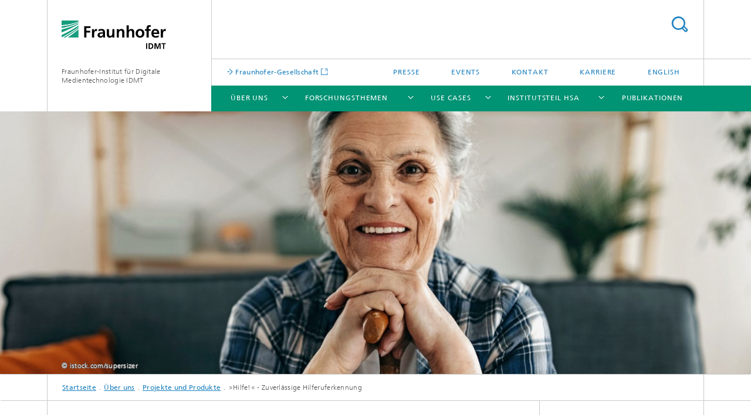

--- FILE ---
content_type: text/html;charset=utf-8
request_url: https://www.idmt.fraunhofer.de/de/institute/projects-products/hilferuferkennung.html
body_size: 11348
content:
<!DOCTYPE html>
<html lang="de" class="">
<head>
    <meta charset="utf-8"/>
    <meta http-equiv="X-UA-Compatible" content="IE=edge"/>
    <meta name="viewport" content="width=device-width, initial-scale=1, user-scalable=yes"/>
    <title>»Hilfe!« - Zuverlässige Hilferuferkennung -  Fraunhofer IDMT</title>

    <!-- Avoid annoying toolbar on images in Internet Explorer -->
    <meta http-equiv="imagetoolbar" content="no" />
    <!-- Information for Robots -->
    <meta name="robots" content="noodp,noydir,index,follow" />
    <link rel="alternate" href="https://www.idmt.fraunhofer.de/de/institute/projects-products/hilferuferkennung.html" hreflang="de"/>
    <link rel="alternate" href="https://www.idmt.fraunhofer.de/en/institute/projects-products/call-for-help-detection.html" hreflang="en"/>
    <!-- open graph and twitter share meta data -->
    <meta property="og:title" content="»Hilfe!« - Zuverlässige Hilferuferkennung -  Fraunhofer IDMT"/>
    <meta property="og:description" content="Zuverlässige Erkennung von Hilferufen und kritischen Ereignissen - zuhause und am Arbeitsplatz"/>
    <meta property="og:url" content="https://www.idmt.fraunhofer.de/de/institute/projects-products/hilferuferkennung.html"/>
    <meta property="og:type" content="website"/>
    <meta property="og:site_name" content="Fraunhofer-Institut für Digitale Medientechnologie IDMT"/>
        <meta http-equiv="last-modified" content="2025-10-24T09:28:56.566Z" />
	<meta name="pubdate" content="2025-10-24T11:28:56.566+02:00" />
    <meta name="copyright" content="Copyright" />
    <meta name="description" content="Zuverlässige Erkennung von Hilferufen und kritischen Ereignissen - zuhause und am Arbeitsplatz" />
    <!-- / LEGACY meta tags end -->

    <!--[if !IE]>-->
        <link rel="stylesheet" href="/etc.clientlibs/fraunhofer/ui/website/css/fraunhofer.min.3ed9d7d677cdf827963599044315a9d6.css" type="text/css">
<!--<![endif]-->

    <!--[if gt IE 8]>
    	<![endif]-->

    <!-- HTML5 shim and Respond.js for IE8 support of HTML5 elements and media queries -->
    <!--[if lte IE 8]>
        <link rel="stylesheet" href="/etc.clientlibs/fraunhofer/ui/website/css/lte_ie8.min.css" type="text/css">
<script src="/etc.clientlibs/fraunhofer/ui/website/js/lte_ie8.min.js"></script>
<![endif]-->
    
    <!-- Favorite icon -->
    <link rel="shortcut icon" href="/static/css/fraunhofer/resources/img/favicons/favicon_16x16.ico" type="image/x-icon"/>
	<link rel="apple-touch-icon" sizes="180x180" href="/static/css/fraunhofer/resources/img/favicons/apple-touch-icon_180x180.png">
	<meta name="msapplication-TileColor" content="#ffffff">
	<meta name="msapplication-TileImage" content="/static/css/fraunhofer/resources/img/favicons/mstile-144x144.png">
	<link rel="icon" type="image/png" href="/static/css/fraunhofer/resources/img/favicons/favicon_32x32.png" sizes="32x32">
	<link rel="icon" type="image/png" href="/static/css/fraunhofer/resources/img/favicons/favicon_96x96.png" sizes="96x96">
	<link rel="icon" type="image/svg+xml" href="/static/css/fraunhofer/resources/img/favicons/favicon.svg" sizes="any">
	
    <!-- Platform for Internet Content Selection (PICS) self-rating -->
    <link rel="meta" href="/static/css/fraunhofer/resources/pics.rdf" type="application/rdf+xml" title="PICS labels"/>
    <!-- Open Search -->
    <link rel="search" type="application/opensearchdescription+xml" title="Fraunhofer-Institut für Digitale Medientechnologie IDMT" href="/de.opensearch.xml"/>
        <link rel="alternate" type="application/rss+xml" title="Fraunhofer IDMT Newsfeed" href="https://www.idmt.fraunhofer.de/de/rss-feed.rss"/>
	<link rel="alternate" type="application/rss+xml" title="Pressemitteilungen Fraunhofer in Thüringen" href="https://www.idmt.fraunhofer.de/de/rss.rss"/>
	</head>
<body class="col-3" itemtype="https://schema.org/WebPage" itemscope="itemscope">
    <div class="fhg-wrapper">
        <header>
    <input type="hidden" class="available-languages-servlet-path" data-path="/de/institute/projects-products/hilferuferkennung/jcr:content.languages.json" />
<div class="fhg-header">
    <div class="fhg-grid">
        <div class="row1">
            <div class="fhg-grid-item fhg-grid-3-2-1-1 section-search">
                <section role="search">
                    <form method="get" action="/de/suche.html" id="search-form" data-suggest-url="/bin/wcm/enterprisesearch/suggest">
                        <div>
                            <input type="hidden" name="_charset_" value="UTF-8" />
                            <input name="numberResults"
                                value="10" type="hidden" />
                            <input name="page" value="1" type="hidden" />

                            <input name="scope" value="IDMT" type="hidden"/>
                            <input id="search-query-default-foo" disabled="disabled" value="Suchbegriff" type="hidden"/>
                            <input name="lang" id="search-query-default-foo-hidden" value="de" type="hidden"/>

                            <input type="text" autocomplete="off" name="queryString"
                                id="hilferuferkennungsearchQuery" class="hasDefault ac_input queryStringContentHeader" maxlength="100"/>

                        </div>
                        <button type="submit">Titel - Suche</button>
                    </form>
                </section>
            </div>

            <div class="fhg-grid-item fhg-grid-1-1-1-1 section-title">
                <a href="/"><div class="logo-heading">
                    	<img class="logo" alt="Logo Fraunhofer IDMT" title="Logo Fraunhofer IDMT" src="/content/dam/idmt/pictures/logos/idmt.svg"/>
                        Fraunhofer-Institut für Digitale Medientechnologie IDMT</div>
                </a></div>
        </div>


        <div class="row2">
            <div class="fhg-grid-item fhg-grid-1-1-1-1 section-about text-site-identifier">
                <a href="/">Fraunhofer-Institut für Digitale Medientechnologie IDMT</a></div>

            <div class="fhg-grid-item fhg-grid-3-2-1-1 section-nav" id="menu">
                <div class="row2-1">

                    <div class="fhg-grid-item section-mainlink">
                        <a href="https://www.fraunhofer.de/" class="fhg-arrowed-link" target="_blank"> Fraunhofer-Gesellschaft</a></div>
                    <div class="fhg-grid-item section-menu-plus">
                        <nav>
                            <ul>
                                <li><a href="/de/Press_and_Media.html">Presse</a></li>
                                <li><a href="/de/events_and_exhibitions.html">Events</a></li>
                                <li><a href="/de/contact.html">Kontakt</a></li>
                                <li><a href="/de/jobs.html">Karriere</a></li>
                                <li class="lang"><a href="/en/institute/projects-products/call-for-help-detection.html">English</a></li>
                                        </ul>
                        </nav>
                    </div>
                </div>

                <div class="nav-fhg" id="nav"><div class="section-menu">
        <nav>
            <ul class="fhg-mainmenu">
            <li class="lvl-1 ">
	                <span class="navigable"><a href="/de/institute.html">Über uns </a></span>
	                        <div class="submenu">
	                        	<span class="btn close">[X]</span>
	                        	<span class="mainmenu-title follow-link"><a href="/de/institute.html">Über uns </a></span>
	                            <ul>
	                                <li class="lvl-2">
                                            <a href="/de/institute/locations.html">Standorte</a></li>
	                                <li class="lvl-2">
                                            <a href="/de/institute/services.html">Leistungsangebot für unsere Kunden</a></li>
	                                <li class="lvl-2">
                                            <a href="/de/institute/projects-products.html">Projekte und Produkte</a></li>
	                                <li class="lvl-2">
                                            <a href="/de/institute/equipment.html">Ausstattung</a></li>
	                                <li class="lvl-2 is-expandable">
                                            <span class="follow-link navigable"><a href="/de/institute/institutional_administration.html">Institutsleitung</a></span>

		                                            <ul>
		                                                <li class="lvl-3">
		                                                        <a href="/de/institute/institutional_administration/boes.html">Prof. Dr.-Ing. Joachim Bös, M.S./SUNY</a></li>
		                                                <li class="lvl-3">
		                                                        <a href="/de/institute/institutional_administration/sporer.html">Prof. Dr.-Ing. Thomas Sporer</a></li>
		                                                </ul>
                                                </li>
	                                <li class="lvl-2">
                                            <a href="/de/institute/doctorands.html">Doktoranden/Post-Docs</a></li>
	                                <li class="lvl-2">
                                            <a href="/de/institute/network.html">Netzwerke</a></li>
	                                <li class="lvl-2">
                                            <a href="/de/institute/advisory_board.html">Kuratorium</a></li>
	                                <li class="lvl-2">
                                            <a href="/de/institute/idmt-unterstuetzt-initiative-weltoffenes-thueringen.html">Fraunhofer IDMT ist Teil der Initiative »Weltoffenes Thüringen«</a></li>
	                                <li class="lvl-2">
                                            <a href="/de/institute/20-jahre-fraunhofer-idmt.html">#20JahreIDMT</a></li>
	                                <li class="lvl-2">
                                            <a href="/de/institute/leistungszentruminsigna.html">Leistungszentrum InSignA</a></li>
	                                </ul>
	                        </div>
	                    </li>
			<li class="lvl-1 ">
	                <span class="navigable"><a href="/de/forschungsthemen.html">Forschungsthemen</a></span>
	                        <div class="submenu">
	                        	<span class="btn close">[X]</span>
	                        	<span class="mainmenu-title follow-link"><a href="/de/forschungsthemen.html">Forschungsthemen</a></span>
	                            <ul>
	                                <li class="lvl-2">
                                            <a href="/de/forschungsthemen/akustiksimulation-ki-validierung-training.html">Akustiksimulation für KI-Validierung und -Training</a></li>
	                                <li class="lvl-2 is-expandable">
                                            <span class="follow-link navigable"><a href="/de/forschungsthemen/analyse-annotation-audio-video.html">Analyse Annotation Audio- und Videoinhalte</a></span>

		                                            <ul>
		                                                <li class="lvl-3">
		                                                        <a href="/de/forschungsthemen/analyse-annotation-audio-video/automatische-musikanalyse.html">Automatische Musikanalyse</a></li>
		                                                <li class="lvl-3">
		                                                        <a href="/de/forschungsthemen/analyse-annotation-audio-video/videoanalyse.html">Videoanalyse</a></li>
		                                                </ul>
                                                </li>
	                                <li class="lvl-2">
                                            <a href="/de/forschungsthemen/akustische-ki-industrie.html">Analyse von Industriegeräuschen</a></li>
	                                <li class="lvl-2">
                                            <a href="/de/forschungsthemen/analyse-umgebungsgeraeusche.html">Analyse von Umgebungsgeräuschen</a></li>
	                                <li class="lvl-2">
                                            <a href="/de/forschungsthemen/intelligente-akustische-sensorik.html">Intelligente akustische Sensorik</a></li>
	                                <li class="lvl-2">
                                            <a href="/de/forschungsthemen/medienforensik.html">Medienforensik</a></li>
	                                <li class="lvl-2">
                                            <a href="/de/forschungsthemen/sound-field-control.html">Sound Field Control</a></li>
	                                <li class="lvl-2">
                                            <a href="/de/forschungsthemen/technischer-datenschutz-vertrauenswuerdige-ki.html">Technischer Datenschutz vertrauenswürdige KI</a></li>
	                                </ul>
	                        </div>
	                    </li>
			<li class="lvl-1 ">
	                <span class="navigable"><a href="/de/use-cases.html">Use Cases</a></span>
	                        <div class="submenu">
	                        	<span class="btn close">[X]</span>
	                        	<span class="mainmenu-title follow-link"><a href="/de/use-cases.html">Use Cases</a></span>
	                            <ul>
	                                <li class="lvl-2">
                                            <a href="/de/use-cases/optimierter-futtereinsatz-aquakulturen.html">Optimierter Futtereinsatz in Aquakulturen</a></li>
	                                <li class="lvl-2">
                                            <a href="/de/use-cases/automatisierte-erkennung-zaehlung-tierarten-monitoring-biodiversitaet-oekosysteme.html">Automatisierte Erkennung und Zählung von Tierarten zur Überwachung der Biodiversität in Ökosystemen</a></li>
	                                <li class="lvl-2">
                                            <a href="/de/use-cases/akustisches-metaversum-fuer-produktentwicklung.html">Akustisches Metaversum für die Produktentwicklung</a></li>
	                                <li class="lvl-2">
                                            <a href="/de/use-cases/intelligenter-niederschlagssensor-urbane-raeume.html">Intelligenter Niederschlagssensor für urbane Räume – hochaufgelöst & kostengünstig</a></li>
	                                <li class="lvl-2">
                                            <a href="/de/use-cases/intelligente-akustische-analyse-sicherung-schweissqualitaet.html">Intelligente akustische Analyse zur Sicherung der Schweißqualität in der Produktion</a></li>
	                                <li class="lvl-2">
                                            <a href="/de/use-cases/automatische-erkennung-melodien-akkorde-apps-instrumentenunterricht.html">Automatische Erkennung von Melodien und Akkorden für Apps und Instrumentenunterricht </a></li>
	                                <li class="lvl-2">
                                            <a href="/de/use-cases/KI-basierte-ermittlung-eigenschaften-metadaten-musik.html">KI-basierte Ermittlung von Eigenschaften und Metadaten für Musik</a></li>
	                                <li class="lvl-2">
                                            <a href="/de/use-cases/automatisierte-kampagnenanalyse-meinungsanalyse.html">Automatisierte Kampagnenauswertung und effiziente Meinungsforschung </a></li>
	                                <li class="lvl-2">
                                            <a href="/de/use-cases/erkennung-manipulation-synthese-wiederverwendung-audiomaterial.html">Erkennung von Manipulation, Synthese und Wiederverwendung von Audiomaterial</a></li>
	                                <li class="lvl-2">
                                            <a href="/de/use-cases/forensische-audio-analyse-fuer-ermittlungsbehoerden.html">Forensische Audioanalyse für Ermittlungsbehörden</a></li>
	                                <li class="lvl-2">
                                            <a href="/de/use-cases/aktive-authentifizierung-kennzeichnung-medieninhalte.html">Aktive Authentifizierung und Kennzeichnung von Medieninhalten</a></li>
	                                <li class="lvl-2">
                                            <a href="/de/use-cases/photovoltaik-modulreinigung-koerperschall.html">Photovoltaik-Modulreinigung basierend auf Körperschall</a></li>
	                                <li class="lvl-2">
                                            <a href="/de/use-cases/automatische-detektion-klassifizierung-geraeusche-oeffentliches-leben.html">Automatische Detektion und Klassifizierung von Geräuschen im öffentlichen Leben</a></li>
	                                </ul>
	                        </div>
	                    </li>
			<li class="lvl-1 ">
	                <span class="navigable"><a href="/de/hsa.html">Institutsteil HSA</a></span>
	                        <div class="submenu">
	                        	<span class="btn close">[X]</span>
	                        	<span class="mainmenu-title follow-link"><a href="/de/hsa.html">Institutsteil HSA</a></span>
	                            <ul>
	                                <li class="lvl-2 is-expandable">
                                            <span class="follow-link navigable"><a href="/de/hsa/about.html">Über uns</a></span>

		                                            <ul>
		                                                <li class="lvl-3">
		                                                        <a href="/de/hsa/about/management.html">Institutsteilleitung</a></li>
		                                                <li class="lvl-3">
		                                                        <a href="/de/hsa/about/services.html">Leistungsangebot</a></li>
		                                                <li class="lvl-3">
		                                                        <a href="/de/hsa/about/cooperations.html">Kooperationen und Netzwerke</a></li>
		                                                <li class="lvl-3">
		                                                        <a href="/de/hsa/about/wissenschaftliche-leiter.html">Wissenschaftliche Leiter am Standort Oldenburg</a></li>
		                                                <li class="lvl-3">
		                                                        <a href="/de/hsa/about/equipment.html">Ausstattung am Standort Oldenburg</a></li>
		                                                <li class="lvl-3">
		                                                        <a href="/de/hsa/about/weiterentwicklung-institutsteil.html">Weiterentwicklung des Institutsteils</a></li>
		                                                <li class="lvl-3">
		                                                        <a href="/de/hsa/about/referenzen.html">Referenzen</a></li>
		                                                </ul>
                                                </li>
	                                <li class="lvl-2 is-expandable">
                                            <span class="follow-link navigable"><a href="/de/hsa/research_fields.html">Forschungsfelder</a></span>

		                                            <ul>
		                                                <li class="lvl-3">
		                                                        <a href="/de/hsa/research_fields/acoustic_monitoring.html">Maschinelles Hören für smarte Entscheidungen</a></li>
		                                                <li class="lvl-3">
		                                                        <a href="/de/hsa/research_fields/speech_recognition.html">Spracherkennung für Produkte und Prozesse</a></li>
		                                                <li class="lvl-3">
		                                                        <a href="/de/hsa/research_fields/audio_system_technology.html">Audiosystemtechnik</a></li>
		                                                <li class="lvl-3">
		                                                        <a href="/de/hsa/research_fields/evaluation_user_studies.html">Evaluation und Nutzerstudien</a></li>
		                                                <li class="lvl-3">
		                                                        <a href="/de/hsa/research_fields/mobile_neurotechnologies.html">Mobile Neurotechnologien</a></li>
		                                                <li class="lvl-3">
		                                                        <a href="/de/hsa/research_fields/audio_signal_enhancement.html">Audiosignalverbesserung</a></li>
		                                                <li class="lvl-3">
		                                                        <span class="navigable"><a href="/de/hsa/research_fields/personal_hearing_systems.html">Individuelle Klangqualität und gute Sprachverständlichkeit</a></span>
		
		                                                                <ul>
		                                                                    <li class="lvl-4">
		                                                                            <a href="/de/hsa/research_fields/personal_hearing_systems/hearing_perception.html">Hörwahrnehmung und Klangqualität</a></li>
		                                                                    <li class="lvl-4">
		                                                                            <a href="/de/hsa/research_fields/personal_hearing_systems/sprachverstaendlichkeit.html">Sprachverständlichkeit</a></li>
		                                                                    </ul>
		                                                            </li>
		                                                <li class="lvl-3">
		                                                        <a href="/de/hsa/research_fields/assistive_sprech_und_sprachanalyse.html">Assistive Sprech- und Sprachanalyse</a></li>
		                                                </ul>
                                                </li>
	                                <li class="lvl-2">
                                            <a href="/de/hsa/branchenloesungen.html">Branchenlösungen</a></li>
	                                <li class="lvl-2">
                                            <a href="/de/hsa/projekte.html">Projekte</a></li>
	                                <li class="lvl-2 is-expandable">
                                            <span class="follow-link navigable"><a href="/de/hsa/mediacenter.html">Mediacenter</a></span>

		                                            <ul>
		                                                <li class="lvl-3">
		                                                        <a href="/de/hsa/mediacenter/videos.html">Videos</a></li>
		                                                <li class="lvl-3">
		                                                        <a href="/de/hsa/mediacenter/podcasts.html">Podcasts</a></li>
		                                                <li class="lvl-3">
		                                                        <a href="/de/hsa/mediacenter/flyer-und-broschueren.html">Flyer und Broschüren</a></li>
		                                                <li class="lvl-3">
		                                                        <a href="/de/hsa/mediacenter/glossar.html">Glossar</a></li>
		                                                </ul>
                                                </li>
	                                </ul>
	                        </div>
	                    </li>
			<li class="lvl-1  showInHeader">
	                <span class="navigable"><a href="/de/Press_and_Media.html">Presse</a></span>
	                        <div class="submenu">
	                        	<span class="btn close">[X]</span>
	                        	<span class="mainmenu-title follow-link"><a href="/de/Press_and_Media.html">Presse</a></span>
	                            <ul>
	                                <li class="lvl-2">
                                            <a href="/de/Press_and_Media/press_releases.html">Aktuelle Pressemitteilungen</a></li>
	                                <li class="lvl-2 is-expandable">
                                            <span class="follow-link navigable"><a href="/de/Press_and_Media/insight_into_our_research.html">Einblick in unsere Forschung</a></span>

		                                            <ul>
		                                                <li class="lvl-3">
		                                                        <a href="/de/Press_and_Media/insight_into_our_research/interview-insa-wolf-eeg-labor.html">Im Interview mit Dr.-Ing. Insa Wolf</a></li>
		                                                <li class="lvl-3">
		                                                        <a href="/de/Press_and_Media/insight_into_our_research/interview-christoph-sladeczek-virtuelle-akustische-produktentwicklung.html">Im Interview mit Christoph Sladeczek</a></li>
		                                                <li class="lvl-3">
		                                                        <a href="/de/Press_and_Media/insight_into_our_research/interview-danilo-hollosi-akustisches-monitoring-pumpen.html">Im Interview mit Danilo Hollosi</a></li>
		                                                <li class="lvl-3">
		                                                        <a href="/de/Press_and_Media/insight_into_our_research/interview-daniel-beer-mems-lautsprecher.html">Im Interview mit Dr.-Ing. Daniel Beer</a></li>
		                                                <li class="lvl-3">
		                                                        <a href="/de/Press_and_Media/insight_into_our_research/interview-patrick-aichroth-audioforensik-technologien.html">Interview zu Audioforensik mit Patrick Aichroth</a></li>
		                                                <li class="lvl-3">
		                                                        <a href="/de/Press_and_Media/insight_into_our_research/interview-jan-rennies-hochmuth-hoerunterstuetzung-earis.html">Im Interview mit Dr. rer. nat. Jan Rennies-Hochmuth</a></li>
		                                                <li class="lvl-3">
		                                                        <a href="/de/Press_and_Media/insight_into_our_research/interview-christian-rollwage-drohnenerkennung.html">Im Interview mit Christian Rollwage</a></li>
		                                                <li class="lvl-3">
		                                                        <a href="/de/Press_and_Media/insight_into_our_research/interview-hanna-lukashevich-maching-learning-ki.html">Im Interview mit Hanna Lukashevich</a></li>
		                                                <li class="lvl-3">
		                                                        <a href="/de/Press_and_Media/insight_into_our_research/interview-patrick-aichroth-pauth.html">Interview zu Datenschutz mit Patrick Aichroth</a></li>
		                                                </ul>
                                                </li>
	                                <li class="lvl-2">
                                            <a href="/de/Press_and_Media/Press_Distribution_List.html">Presseverteiler</a></li>
	                                <li class="lvl-2">
                                            <a href="/de/Press_and_Media/Press_Distribution_List_Checkout.html">Presseverteiler Abmeldung</a></li>
	                                </ul>
	                        </div>
	                    </li>
			<li class="lvl-1  showInHeader">
	                <span class="navigable"><a href="/de/events_and_exhibitions.html">Events</a></span>
	                        <div class="submenu">
	                        	<span class="btn close">[X]</span>
	                        	<span class="mainmenu-title follow-link"><a href="/de/events_and_exhibitions.html">Events</a></span>
	                            <ul>
	                                <li class="lvl-2">
                                            <a href="/de/events_and_exhibitions/open-roberta-coding-hub-ilmenau.html">Open Roberta Coding Hub Ilmenau</a></li>
	                                </ul>
	                        </div>
	                    </li>
			<li class="lvl-1  showInHeader">
	                <span class="navigable"><a href="/de/jobs.html">Karriere</a></span>
	                        <div class="submenu">
	                        	<span class="btn close">[X]</span>
	                        	<span class="mainmenu-title follow-link"><a href="/de/jobs.html">Karriere</a></span>
	                            <ul>
	                                <li class="lvl-2 is-expandable">
                                            <span class="follow-link navigable"><a href="/de/jobs/karriere-ilmenau.html">Karriere am Fraunhofer IDMT in Ilmenau</a></span>

		                                            <ul>
		                                                <li class="lvl-3">
		                                                        <a href="/de/jobs/karriere-ilmenau/-nachgefragt-bei-unseren-mitarbeitenden.html">#nachgefragt bei unseren Mitarbeitenden</a></li>
		                                                <li class="lvl-3">
		                                                        <a href="/de/jobs/karriere-ilmenau/-nachgefragt-bei-milica-gerhardt.html">#nachgefragt bei Milica Gerhardt</a></li>
		                                                <li class="lvl-3">
		                                                        <a href="/de/jobs/karriere-ilmenau/-nachgefragt-bei-alexander-loos.html">#nachgefragt bei Alexander Loos</a></li>
		                                                <li class="lvl-3">
		                                                        <a href="/de/jobs/karriere-ilmenau/-nachgefragt-bei-katrin-pursche.html">#nachgefragt bei Katrin Pursche</a></li>
		                                                <li class="lvl-3">
		                                                        <a href="/de/jobs/karriere-ilmenau/-nachgefragt-bei-paul-triebel.html">#nachgefragt bei Paul Triebel</a></li>
		                                                <li class="lvl-3">
		                                                        <a href="/de/jobs/karriere-ilmenau/-nachgefragt-bei-daniel-beer.html">#nachgefragt bei Daniel Beer</a></li>
		                                                <li class="lvl-3">
		                                                        <a href="/de/jobs/karriere-ilmenau/freiwilliges-jahr-in-wissenschaft-technik-und-nachhaltigkeit.html">Freiwilliges Jahr in Wissenschaft, Technik und Nachhaltigkeit (FJN) am Fraunhofer IDMT</a></li>
		                                                </ul>
                                                </li>
	                                <li class="lvl-2">
                                            <a href="/de/jobs/studien--und-abschlussarbeiten.html">Studien- und Abschlussarbeiten</a></li>
	                                <li class="lvl-2">
                                            <a href="/de/jobs/karriere_oldenburg.html">Karriere am Institutsteil Hör-, Sprach- und Audiotechnologie</a></li>
	                                <li class="lvl-2">
                                            <a href="/de/jobs/faq-bewerbung.html">FAQ - Bewerbungsprozess</a></li>
	                                </ul>
	                        </div>
	                    </li>
			<li class="lvl-1  showInHeader">
	                <span class="navigable"><a href="/de/contact.html">Kontakt</a></span>
	                        <div class="submenu">
	                        	<span class="btn close">[X]</span>
	                        	<span class="mainmenu-title follow-link"><a href="/de/contact.html">Kontakt</a></span>
	                            <ul>
	                                <li class="lvl-2">
                                            <a href="/de/contact/contact-form-IL.html">Kontaktformular Ilmenau</a></li>
	                                <li class="lvl-2">
                                            <a href="/de/contact/information_distribution_list_checkout.html">Mailverteiler Abmeldung</a></li>
	                                <li class="lvl-2">
                                            <a href="/de/contact/information_distribution_list.html">Anmeldung</a></li>
	                                <li class="lvl-2">
                                            <a href="/de/contact/information_distribution_list_confirmation.html">Anmeldung erfolgreich</a></li>
	                                <li class="lvl-2">
                                            <a href="/de/contact/contact-form-hsa.html">Kontaktformular Institutsteil Hör-, Sprach- und Audiotechnologie HSA</a></li>
	                                </ul>
	                        </div>
	                    </li>
			<li class="lvl-1 ">
	                <span><a href="/de/publications.html">Publikationen</a></span>
                    	</li>
			<li class="more lvl-1" id="morefield"><span class="navigable"><span>Mehr</span></span>
	                <ul></ul>
	            </li>
            </ul>
        </nav>
    </div>
</div>
</div>
        </div>
    </div>
</div>
<div data-emptytext="stage_parsys_hint" class="dummyclass"><div class="fhg-stage-slider js-stage-slider" 
    data-autoplaytimeout="6000" 
    data-smartspeed="1000">
    <div class="frames">
    <div class="item js-carousel-item"><!--[if IE]>
        <style type="text/css">
            .image-style-d6263287573bbec2f6f4db02044eb33e {
                background-position: 50% 50%;
                background-image: url('/de/institute/projects-products/hilferuferkennung/jcr:content/stage/stageParsys/stage_slide/image.img.1col.jpg/1649419196091/Buehne-Hilferuferkennung-c-istock-com-supersizer.jpg');
            }
            @media (min-width: 321px) and (max-width: 640px) {
                .image-style-d6263287573bbec2f6f4db02044eb33e {
                    background-image: url('/de/institute/projects-products/hilferuferkennung/jcr:content/stage/stageParsys/stage_slide/image.img.2col.jpg/1649419196091/Buehne-Hilferuferkennung-c-istock-com-supersizer.jpg');
                }
            }
            @media (min-width: 641px) and (max-width: 960px) {
                .image-style-d6263287573bbec2f6f4db02044eb33e {
                    background-image: url('/de/institute/projects-products/hilferuferkennung/jcr:content/stage/stageParsys/stage_slide/image.img.3col.jpg/1649419196091/Buehne-Hilferuferkennung-c-istock-com-supersizer.jpg');
                }
            }
            @media (min-width: 961px) and (max-width: 1440px) {
                .image-style-d6263287573bbec2f6f4db02044eb33e {
                    background-image: url('/de/institute/projects-products/hilferuferkennung/jcr:content/stage/stageParsys/stage_slide/image.img.4col.jpg/1649419196091/Buehne-Hilferuferkennung-c-istock-com-supersizer.jpg');
                }
            }
            @media (min-width: 1441px) {
                .image-style-d6263287573bbec2f6f4db02044eb33e {
                    background-image: url('/de/institute/projects-products/hilferuferkennung/jcr:content/stage/stageParsys/stage_slide/image.img.jpg/1649419196091/Buehne-Hilferuferkennung-c-istock-com-supersizer.jpg');
                }
            }
        </style>
        <div class="image-wrapper image-style-d6263287573bbec2f6f4db02044eb33e"></div>
        <![endif]-->
        <![if !IE]>
        <figure  itemscope="" itemtype="http://schema.org/ImageObject" itemprop="image" class="fhg-content image "><picture>
				    <!--[if IE 9]><video style="display: none;"><![endif]-->
				    <source srcset="/de/institute/projects-products/hilferuferkennung/jcr:content/stage/stageParsys/stage_slide/image.img.4col.jpg/1649419196091/Buehne-Hilferuferkennung-c-istock-com-supersizer.jpg" media="(max-width: 1440px)">
				    <source srcset="/de/institute/projects-products/hilferuferkennung/jcr:content/stage/stageParsys/stage_slide/image.img.3col.jpg/1649419196091/Buehne-Hilferuferkennung-c-istock-com-supersizer.jpg" media="(max-width: 960px)">
				    <source srcset="/de/institute/projects-products/hilferuferkennung/jcr:content/stage/stageParsys/stage_slide/image.img.2col.jpg/1649419196091/Buehne-Hilferuferkennung-c-istock-com-supersizer.jpg" media="(max-width: 640px)">
				    <source srcset="/de/institute/projects-products/hilferuferkennung/jcr:content/stage/stageParsys/stage_slide/image.img.1col.jpg/1649419196091/Buehne-Hilferuferkennung-c-istock-com-supersizer.jpg" media="(max-width: 320px)">
				    <!--[if IE 9]></video><![endif]-->
				    <img data-height="558.0" src="/de/institute/projects-products/hilferuferkennung/jcr:content/stage/stageParsys/stage_slide/image.img.jpg/1649419196091/Buehne-Hilferuferkennung-c-istock-com-supersizer.jpg" data-width="1800.0" style="object-position:50% 50%;" itemprop="url contentUrl">
				    </picture>
			<figcaption>
        <span  itemprop="copyrightNotice" class="figure-meta text-copyright">© istock.com/supersizer</span><div  itemprop="description" class="figure-desc"></div></figcaption>
</figure><![endif]>
    <div class="caption caption__copyright-only">
        <p class="copyright text-secondary">© istock.com/supersizer</p>
    </div>
</div>
</div>
</div>
</div>
<nav class="breadcrumbs text-secondary">

	<div class="drop-down-bar">
		<p>Wo bin ich?</p>
	</div>
	<div class="wrapper">
		<ul>
			<li><a href="/">Startseite</a></li>
					<li><a href="/de/institute.html">Über uns </a></li>
					<li><a href="/de/institute/projects-products.html">Projekte und Produkte</a></li>
					<li>»Hilfe!« - Zuverlässige Hilferuferkennung</li>
					</ul>
	</div>
</nav>
<div class="fhg-section-separator fhg-heading-separator fhg-grid fhg-grid-4-columns ">
    <div class="fhg-grid-item">
        <h1>»Hilfe!«</h1>
        <p>Zuverlässige Erkennung von Hilferufen und kritischen Ereignissen - zuhause und am Arbeitsplatz</p>
        </div>
    <div class="fhg-grid-item empty"></div>
    </div>
</header>
<div class="fhg-main fhg-grid fhg-grid-3-columns">
            <div class="contentPar parsys"><div data-emptytext-sectionParsys="section_component_hint" data-emptytext="Drag components here" class="sectionComponent parbase section" data-emptytext-teaserParsys="section_component_marginal_column_parsys_hint"><div class="fhg-grid-section">
    <div class="fhg-grid fhg-grid-2-columns">
        <section>
            <div class="sectionParsys parsys"><div class="fhg-content-article fhg-grid section"><article>
    <div class="row">
        <div class="fhg-grid-item fhg-grid-2-1 fhg-inline-image">
	<div class="inline-content inline-content--pull-left fhg-grid-2-1">
	<figure  itemscope="" itemtype="http://schema.org/ImageObject" itemprop="image" class="fhg-content image "><picture>
				    <!--[if IE 9]><video style="display: none;"><![endif]-->
				    <source srcset="/de/institute/projects-products/hilferuferkennung/jcr:content/contentPar/sectioncomponent/sectionParsys/textwithinlinedimage/imageComponent1/image.img.jpg/1649427972664/Hilferuf-iStock-1317591337-1500x2294px-c-istock-com-Cecilie-Arcurs.jpg" media="(min-width: 2560px)">
				    <source srcset="/de/institute/projects-products/hilferuferkennung/jcr:content/contentPar/sectioncomponent/sectionParsys/textwithinlinedimage/imageComponent1/image.img.4col.jpg/1649427972664/Hilferuf-iStock-1317591337-1500x2294px-c-istock-com-Cecilie-Arcurs.jpg" media="(min-width: 1440px)">
				    <source srcset="/de/institute/projects-products/hilferuferkennung/jcr:content/contentPar/sectioncomponent/sectionParsys/textwithinlinedimage/imageComponent1/image.img.2col.jpg/1649427972664/Hilferuf-iStock-1317591337-1500x2294px-c-istock-com-Cecilie-Arcurs.jpg" media="(min-width: 480px)">
				    <source srcset="/de/institute/projects-products/hilferuferkennung/jcr:content/contentPar/sectioncomponent/sectionParsys/textwithinlinedimage/imageComponent1/image.img.1col.jpg/1649427972664/Hilferuf-iStock-1317591337-1500x2294px-c-istock-com-Cecilie-Arcurs.jpg" media="(min-width: 320px)">
				    <!--[if IE 9]></video><![endif]-->
				    <img data-height="1500.0" src="/de/institute/projects-products/hilferuferkennung/jcr:content/contentPar/sectioncomponent/sectionParsys/textwithinlinedimage/imageComponent1/image.img.jpg/1649427972664/Hilferuf-iStock-1317591337-1500x2294px-c-istock-com-Cecilie-Arcurs.jpg" data-width="2294.0" style="object-position:50% 50%;" itemprop="url contentUrl" title="1317591337">
				    </picture>
			<figcaption>
        <span  itemprop="copyrightNotice" class="figure-meta text-copyright">© istock.com/Cecilie_Arcurs</span><div  itemprop="description" class="figure-desc"></div></figcaption>
</figure><figure  itemscope="" itemtype="http://schema.org/ImageObject" itemprop="image" class="fhg-content image "><picture>
				    <!--[if IE 9]><video style="display: none;"><![endif]-->
				    <source srcset="/de/institute/projects-products/hilferuferkennung/jcr:content/contentPar/sectioncomponent/sectionParsys/textwithinlinedimage/imageComponent2/image.img.jpg/1657792784365/iStock-187153238-c-istock-MiguelMalo.jpg" media="(min-width: 2560px)">
				    <source srcset="/de/institute/projects-products/hilferuferkennung/jcr:content/contentPar/sectioncomponent/sectionParsys/textwithinlinedimage/imageComponent2/image.img.4col.jpg/1657792784365/iStock-187153238-c-istock-MiguelMalo.jpg" media="(min-width: 1440px)">
				    <source srcset="/de/institute/projects-products/hilferuferkennung/jcr:content/contentPar/sectioncomponent/sectionParsys/textwithinlinedimage/imageComponent2/image.img.2col.jpg/1657792784365/iStock-187153238-c-istock-MiguelMalo.jpg" media="(min-width: 480px)">
				    <source srcset="/de/institute/projects-products/hilferuferkennung/jcr:content/contentPar/sectioncomponent/sectionParsys/textwithinlinedimage/imageComponent2/image.img.1col.jpg/1657792784365/iStock-187153238-c-istock-MiguelMalo.jpg" media="(min-width: 320px)">
				    <!--[if IE 9]></video><![endif]-->
				    <img data-height="1500.0" src="/de/institute/projects-products/hilferuferkennung/jcr:content/contentPar/sectioncomponent/sectionParsys/textwithinlinedimage/imageComponent2/image.img.jpg/1657792784365/iStock-187153238-c-istock-MiguelMalo.jpg" data-width="2250.0" style="object-position:50% 50%;" itemprop="url contentUrl" title="Branchenlösungen">
				    </picture>
			<figcaption>
        <span  itemprop="copyrightNotice" class="figure-meta text-copyright">© iStock.com/MiguelMalo</span><div  itemprop="description" class="figure-desc"></div></figcaption>
</figure><figure  itemscope="" itemtype="http://schema.org/ImageObject" itemprop="image" class="fhg-content image "><picture>
				    <!--[if IE 9]><video style="display: none;"><![endif]-->
				    <source srcset="/de/institute/projects-products/hilferuferkennung/jcr:content/contentPar/sectioncomponent/sectionParsys/textwithinlinedimage/imageComponent3/image.img.jpg/1649427972664/Hilferuf-iStock-153382887-1500x2235px-c-istock-06photo.jpg" media="(min-width: 2560px)">
				    <source srcset="/de/institute/projects-products/hilferuferkennung/jcr:content/contentPar/sectioncomponent/sectionParsys/textwithinlinedimage/imageComponent3/image.img.4col.jpg/1649427972664/Hilferuf-iStock-153382887-1500x2235px-c-istock-06photo.jpg" media="(min-width: 1440px)">
				    <source srcset="/de/institute/projects-products/hilferuferkennung/jcr:content/contentPar/sectioncomponent/sectionParsys/textwithinlinedimage/imageComponent3/image.img.2col.jpg/1649427972664/Hilferuf-iStock-153382887-1500x2235px-c-istock-06photo.jpg" media="(min-width: 480px)">
				    <source srcset="/de/institute/projects-products/hilferuferkennung/jcr:content/contentPar/sectioncomponent/sectionParsys/textwithinlinedimage/imageComponent3/image.img.1col.jpg/1649427972664/Hilferuf-iStock-153382887-1500x2235px-c-istock-06photo.jpg" media="(min-width: 320px)">
				    <!--[if IE 9]></video><![endif]-->
				    <img data-height="1500.0" src="/de/institute/projects-products/hilferuferkennung/jcr:content/contentPar/sectioncomponent/sectionParsys/textwithinlinedimage/imageComponent3/image.img.jpg/1649427972664/Hilferuf-iStock-153382887-1500x2235px-c-istock-06photo.jpg" data-width="2235.0" style="object-position:50% 50%;" itemprop="url contentUrl" title="153382887">
				    </picture>
			<figcaption>
        <span  itemprop="copyrightNotice" class="figure-meta text-copyright">© istock.com/06photo</span><div  itemprop="description" class="figure-desc"></div></figcaption>
</figure></div>
	<div class="fhg-content fhg-richtext">
		<p>Bei einem Hilferuf oder einem alarmierenden Geräusch, wie Glasbruch, ist schnelles Handeln gefragt. Doch im Wohnbereich oder in der Pflege ist eine Vollzeit-Betreuung nicht immer möglich. In der Produktion oder auch am Einzelarbeitsplatz ist unter Umständen kein Kollege in Rufnähe.<br> </p> 
<p>Um in diesen Situationen Menschen in Not Gehör zu verschaffen und geltenden Arbeitsschutzvorgaben zu entsprechen, haben Expertinnen und Experten des Fraunhofer IDMT in Oldenburg laut- und ereignisbasierte Erkenner entwickelt, welche auch in bestehende Notruf- und Sicherheitssyteme integriert werden können.</p> 
<p>Sie erkennen sowohl unterschiedliche Keywords als auch verschiedene Szenarien, zum Beispiel wenn Pflegepersonal Unterstützung benötigt.&nbsp;Für ältere Menschen bietet die Hilferuferkennung eine Chance, die Selbstständigkeit im häuslichen Umfeld so lange wie möglich zu erhalten. Am Arbeitsplatz, in Smart Cities oder öffentlichen Infrastrukturen kann sie die Sicherheitsüberwachung größerer Areale ermöglichen oder eine Ergänzung bestehender Feedbacksysteme (Bewegungslosmelder, Totmannschaltung) darstellen.</p> 
<p>Die Erkennung funktioniert selbst in lauter Umgebung zuverlässig, zum Beispiel neben einem Fernseher oder an einem Produktionsarbeitsplatz. Mit dem Fokus auf eine möglichst geringe Anzahl von Fehlerkennungen und -alarmen schafft sie echte Mehrwerte im Alltag und Sicherheit, auf die man sich verlassen kann.</p> 
<p>Die Hilferuferkennung ist in smarten Sensoren und Geräten mit weiteren Entwicklungen des Fraunhofer IDMT kombinierbar. Durch die zusätzliche Integration einer Spracherkennung können weitere Dialoge angeschlossen werden.&nbsp;Für den Industriearbeitsplatz kann die Hilferuferkennung mit Anwendungen für Sprachsteuerung, -dokumentation oder Condition Monitoring in einem Kommunikationsdevice, wie beispielsweise in einem Hearable oder Headset, kombiniert werden.</p></div>
</div></div>
</article>
</div>
</div>
</section>
    </div>
    <div class="fhg-content-marginal fhg-grid">
            <div class="fhg-grid-column-sizer"></div>
            <aside>
                <div class="teaserParsys parsys"><div data-emptytext="linklist_add_items" class="teaser__item section"><div class="fhg-grid-item teaser-default teaser-default--size-1x1 teaser-default--variant- teaser-default--color-blue  js-teaser-ellipsis">
    <div class="teaser-default__content">
    	<div class="teaser-default__text">
        	<div class="teaser-default__text-caption js-teaser-default__text-caption">
	            <h3 class="teaser-default__text-headline">Ihre Vorteile</h3>
	            <div class="teaser-default__text-richtext"><ul> 
 <li><span class="bulletpointlist">Zuverlässiges Erkennen von Hilferufen oder alamierenden Ereignissen</span></li> 
 <li><span class="bulletpointlist">Auch in lauten und weitläufigen Umgebungen</span></li> 
 <li><span class="bulletpointlist">Lokal und ohne Internetverbindung einsetzbar<br> </span></li> 
</ul></div>
	            </div>
	        <div class="teaser-default__text-cta js-teaser-default__text-cta">
	            </div>
        </div>
    	</div>
</div>
</div>
<div data-emptytext="linklist_add_items" class="teaser__item section"><div class="fhg-grid-item teaser-default teaser-default--size-1x1 teaser-default--variant- teaser-default--color-lightblue  js-teaser-ellipsis">
    <div class="teaser-default__content">
    	<div class="teaser-default__text">
        	<div class="teaser-default__text-caption js-teaser-default__text-caption">
	            <h3 class="teaser-default__text-headline">Anwendungsfelder</h3>
	            <div class="teaser-default__text-richtext"><ul> 
 <li>Pflege und Krankenhaus</li> 
 <li>Heimische Anwendung zum Erhalt der Selbstständigkeit</li> 
 <li>Gefahrenarbeitsplatz</li> 
 <li>Industrie und Produktion&nbsp;</li> 
 <li>Gebäudeüberwachung und Infrastruktur</li> 
 <li>Smart Cities</li> 
</ul></div>
	            </div>
	        <div class="teaser-default__text-cta js-teaser-default__text-cta">
	            </div>
        </div>
    	</div>
</div>
</div>
</div>
</aside>
        </div>
    </div></div>
<div data-emptytext="teaser_overview_parsys_hint" class="teaser section"><div class="fhg-grid teaser-layout fhg-grid-4-columns">
	<div class="fhg-grid-item teaser-layout__title ">
		<h2 class="teaser-layout__title-headline fragment" id="Weitere-Informationen">Weitere Informationen</h2>
			</div>
    
    <div class="fhg-grid teaser-layout--masonry js-teaser-layout--masonry" data-config-masonry='{"horizontalOrder":false}'>
    	<div class="fhg-grid-column-sizer"></div>
		<div class="teaserPar parsys"><div data-emptytext="linklist_add_items" class="teaser__item section"><div class="fhg-grid-item teaser-default teaser-default--size-1x2 teaser-default--variant- teaser-default--color-white  teaser-default--has-image js-teaser-ellipsis">
    <div class="teaser-default__content">
    	<a href="/de/Press_and_Media/press_releases/2018/intelligente-hilferuferkennung-fuer-zu-hause.html" class="teaser-default__image teaser-default__image--linked teaser-default__image--large large" style="background-image: url(&#39;/de/institute/projects-products/hilferuferkennung/jcr:content/contentPar/teaser_overview/teaserPar/teaser/image.img.2col.large.jpg/1630410335648/2018-11-22-Foto-2-CARU-HOME-Fraunhofer-IDMT-c-CARU-AG.jpg&#39;);background-position: 50% 50%" target="_self" title="Mehr Info">&nbsp;</a><div class="teaser-default__text">
        	<div class="teaser-default__text-caption js-teaser-default__text-caption">
	            <p class="teaser-default__text-caption-copyright">© CARU AG</p>
	                <h3 class="teaser-default__text-headline">Berührungslose Hilferuferkennung für zu Hause</h3>
	            <div class="teaser-default__text-richtext"><p>Das Fraunhofer IDMT in Oldenburg hat für die Schweizer CARU AG die Audiotechnologie und die Spracherkennung für ein intelligentes Hausnotrufsystem entwickelt.</p></div>
	            </div>
	        <div class="teaser-default__text-cta js-teaser-default__text-cta">
	            <a href="/de/Press_and_Media/press_releases/2018/intelligente-hilferuferkennung-fuer-zu-hause.html" class="teaser-default__text-cta--button" target="_self" title="Mehr Info">Mehr Info</a></div>
        </div>
    	</div>
</div>
</div>
<div data-emptytext="linklist_add_items" class="teaser__item section"><div class="fhg-grid-item teaser-default teaser-default--size-1x2 teaser-default--variant- teaser-default--color-white  teaser-default--has-image js-teaser-ellipsis">
    <div class="teaser-default__content">
    	<a href="/de/institute/projects-products/projects/iNETVoice.html" class="teaser-default__image teaser-default__image--linked teaser-default__image--large large" style="background-image: url(&#39;/de/institute/projects-products/hilferuferkennung/jcr:content/contentPar/teaser_overview/teaserPar/teaser_972470395/image.img.2col.large.jpg/1649340797441/Paresense-Thinkstock-84516685.jpg&#39;);background-position: 50% 50%" target="_self" title="MEHR INFO">&nbsp;</a><div class="teaser-default__text">
        	<div class="teaser-default__text-caption js-teaser-default__text-caption">
	            <p class="teaser-default__text-caption-copyright">© Thinkstock/Monkey Business Images Ltd</p>
	                <h3 class="teaser-default__text-headline">iNetVoice</h3>
	            <div class="teaser-default__text-richtext"><p>Die nächste Generation des Stationsrufs:&nbsp;Entwicklung eines Systems zur akustischen Hilferufauslösung und Kommunikationsfunktion für den Pflegeruf zur Verwendung in Pflegeheimen.</p></div>
	            </div>
	        <div class="teaser-default__text-cta js-teaser-default__text-cta">
	            <a href="/de/institute/projects-products/projects/iNETVoice.html" class="teaser-default__text-cta--button" target="_self" title="MEHR INFO">MEHR INFO</a></div>
        </div>
    	</div>
</div>
</div>
<div data-emptytext="linklist_add_items" class="teaser__item section"><div class="fhg-grid-item teaser-default teaser-default--size-1x2 teaser-default--variant- teaser-default--color-white  teaser-default--has-image js-teaser-ellipsis">
    <div class="teaser-default__content">
    	<a href="/de/institute/projects-products/projects/das-hearable-fuer-den-smarten-industriearbeitsplatz.html" class="teaser-default__image teaser-default__image--linked teaser-default__image--large large" style="background-image: url(&#39;/de/institute/projects-products/hilferuferkennung/jcr:content/contentPar/teaser_overview/teaserPar/teaser_158016597/image.img.2col.large.jpg/1651503281194/2021-16-03-SAD-Privacy-Aware-Recording-CLICK-03-C-Fraunhofer-IDMT-AnikaBoedecker.jpg&#39;);background-position: 50% 50%" target="_self" title="MEHR INFO">&nbsp;</a><div class="teaser-default__text">
        	<div class="teaser-default__text-caption js-teaser-default__text-caption">
	            <p class="teaser-default__text-caption-copyright">© Fraunhofer IDMT/Anika Bödecker</p>
	                <h3 class="teaser-default__text-headline">Das Hearable für den smarten Industriearbeitsplatz</h3>
	            <div class="teaser-default__text-richtext"><p>Wie wäre es, wenn ein intelligenter Knopf im Ohr sowohl das Gehör vor lauten Umgebungsgeräuschen schützen als auch eine kristallklare Kommunikation mit Menschen und Maschinen ermöglichen könnte? Wir entwickeln das Hearable für den smarten Industriearbeitsplatz!</p></div>
	            </div>
	        <div class="teaser-default__text-cta js-teaser-default__text-cta">
	            <a href="/de/institute/projects-products/projects/das-hearable-fuer-den-smarten-industriearbeitsplatz.html" class="teaser-default__text-cta--button" target="_self" title="MEHR INFO">MEHR INFO</a></div>
        </div>
    	</div>
</div>
</div>
<div data-emptytext="linklist_add_items" class="teaser__item section"><div class="fhg-grid-item teaser-default teaser-default--size-1x2 teaser-default--variant- teaser-default--color-white  teaser-default--has-image js-teaser-ellipsis">
    <div class="teaser-default__content">
    	<a href="/de/institute/projects-products/projects/connected_health.html" class="teaser-default__image teaser-default__image--linked teaser-default__image--large large" style="background-image: url(&#39;/de/institute/projects-products/hilferuferkennung/jcr:content/contentPar/teaser_overview/teaserPar/teaser_665773736/image.img.2col.large.jpg/1650886676085/ConnectedHealth-c-istock-com-sorbetto.jpg&#39;);background-position: 50% 50%" target="_self" title="MEHR INFO">&nbsp;</a><div class="teaser-default__text">
        	<div class="teaser-default__text-caption js-teaser-default__text-caption">
	            <h3 class="teaser-default__text-headline">Connected Health</h3>
	            <div class="teaser-default__text-richtext"><p>Im Projekt Connected Health werden mobile sensorgestützte Gesundheitssysteme entwickelt.</p></div>
	            </div>
	        <div class="teaser-default__text-cta js-teaser-default__text-cta">
	            <a href="/de/institute/projects-products/projects/connected_health.html" class="teaser-default__text-cta--button" target="_self" title="MEHR INFO">MEHR INFO</a></div>
        </div>
    	</div>
</div>
</div>
<div data-emptytext="linklist_add_items" class="teaser__item section"><div class="fhg-grid-item teaser-default teaser-default--size-1x2 teaser-default--variant- teaser-default--color-white  teaser-default--has-image js-teaser-ellipsis">
    <div class="teaser-default__content">
    	<a href="/de/hsa/branchenloesungen.html" class="teaser-default__image teaser-default__image--linked teaser-default__image--large large" style="background-image: url(&#39;/de/institute/projects-products/hilferuferkennung/jcr:content/contentPar/teaser_overview/teaserPar/teaser_copy_copy_cop/image.img.2col.large.jpg/1666882570236/iStock-187153238-c-istock-MiguelMalo.jpg&#39;);background-position: 50% 50%" target="_self" title="MEHR INFO">&nbsp;</a><div class="teaser-default__text">
        	<div class="teaser-default__text-caption js-teaser-default__text-caption">
	            <p class="teaser-default__text-caption-copyright">© iStock.com/MiguelMalo</p>
	                <h3 class="teaser-default__text-headline">Alle Branchenlösungen auf einen Blick</h3>
	            <div class="teaser-default__text-richtext"><p>Hier finden Sie ausführliche Informationen zu all unseren Lösungen des Oldenburger Institutsteils Hör, Sprach- und Audiotechnologie HSA.</p></div>
	            </div>
	        <div class="teaser-default__text-cta js-teaser-default__text-cta">
	            <a href="/de/hsa/branchenloesungen.html" class="teaser-default__text-cta--button" target="_self" title="MEHR INFO">MEHR INFO</a></div>
        </div>
    	</div>
</div>
</div>
<div data-emptytext="linklist_add_items" class="teaser__item section"><div class="fhg-grid-item teaser-default teaser-default--size-1x2 teaser-default--variant- teaser-default--color-white  teaser-default--has-image js-teaser-ellipsis">
    <div class="teaser-default__content">
    	<a href="/de/hsa/research_fields/speech_recognition.html" class="teaser-default__image teaser-default__image--linked teaser-default__image--large large" style="background-image: url(&#39;/de/institute/projects-products/hilferuferkennung/jcr:content/contentPar/teaser_overview/teaserPar/teaser_506431605/image.img.2col.large.jpg/1630410556619/VoiceControl-c-istock-com-gorodenkoff-1500x844px.jpg&#39;);background-position: 50% 50%" target="_self" title="MEHR INFO">&nbsp;</a><div class="teaser-default__text">
        	<div class="teaser-default__text-caption js-teaser-default__text-caption">
	            <p class="teaser-default__text-caption-copyright">© istock.com/gorodenkoff</p>
	                <h3 class="teaser-default__text-headline">Spracherkennung für Produkte und Prozesse</h3>
	            <div class="teaser-default__text-richtext"><p>Spracherkennungssysteme ermöglichen die blickfreie und berührungslose Bedienung von technischen Systemen. Die Spracherkennungssysteme des Fraunhofer IDMT funktionieren unter anspruchsvollen akustischen Bedingungen - mit und ohne Verbindung zum Internet.</p></div>
	            </div>
	        <div class="teaser-default__text-cta js-teaser-default__text-cta">
	            <a href="/de/hsa/research_fields/speech_recognition.html" class="teaser-default__text-cta--button" target="_self" title="MEHR INFO">Mehr Info</a></div>
        </div>
    	</div>
</div>
</div>
</div>
</div>
</div></div>
</div>
</div>
        <div class="fhg-sidebar">
                <aside>
                    <div class="bcardssnav parsysbcardssnav parsys"><div class="business-card blue-ribbon">
    <h3>Kontakt</h3>
    <div class="card-container" >
        <div class="businesscardinclude"><div class="card"><div class="img img-horizontal">
        <img src="/content/businesscards/idmt_v/menno-mueller/jcr:content/businesscard/image.img.1col.jpg/1764933540262/2025-04-07-Menno-Mueller-Web-Visitenkarte-c-Fraunhofer-IDMT-Leona-Hofmann-2.jpg" alt="Menno Müller"/>
            </div>
    <div class="content">
        <h3>Contact Press / Media</h3>
        <div class="info">
            <h4 class="name">
                Menno Müller</h4>
            <p class="position">Gruppenleiter Audiosystemtechnik</p>
            <p class="address">
                Fraunhofer-Institut für Digitale Medientechnologie IDMT<br/>Marie-Curie-Straße 2<br/>26129 &nbsp;Oldenburg</p>
            <p class="phone">
                Telefon&nbsp;+49 441 80097-341</p>
            <p class="fax">
                Fax&nbsp;+49 441 8009759-400</p>
            <div class="cta-block">
                <ul class="fhg-list arrowed-list">
                    <li class="sendMail"><a href="mailto:menno.mueller@idmt.fraunhofer.de" contact="Menno Müller">E-Mail senden</a></li>
                    <li class="printMail" style="display:none">menno.mueller@idmt.fraunhofer.de</li>
                    </ul>
            </div>
        </div>
    </div>
</div></div>
<div class="businesscardinclude"><div class="card"><div class="img img-horizontal">
        <img src="/content/businesscards/idmt_v/Christian_Colmer/jcr:content/businesscard/image.img.1col.jpg/1745573477327/Visitenkarte-Christian-Colmer-c-FraunhoferIDMT-AnikaBoedecker-klein.jpg" alt="Christian Colmer"/>
            </div>
    <div class="content">
        <h3>Contact Press / Media</h3>
        <div class="info">
            <h4 class="name">
                Christian Colmer</h4>
            <p class="position">Gruppenleiter Marketing und Kommunikation Institutsteil HSA</p>
            <p class="address">
                Fraunhofer-Institut für Digitale Medientechnologie IDMT<br/>Marie-Curie-Straße 2<br/>26129&nbsp;Oldenburg</p>
            <p class="phone">
                Telefon&nbsp;+49 441 80097-312</p>
            <p class="fax">
                Fax&nbsp;+49 441 8009759-400</p>
            <div class="cta-block">
                <ul class="fhg-list arrowed-list">
                    <li class="sendMail"><a href="mailto:christian.colmer@idmt.fraunhofer.de" contact="Christian Colmer">E-Mail senden</a></li>
                    <li class="printMail" style="display:none">christian.colmer@idmt.fraunhofer.de</li>
                    </ul>
            </div>
        </div>
    </div>
</div></div>
</div>
</div>
</div>
</aside>
            </div>
        <div class="sep sectionseparator"><script data-scf-json="true" type='application/json' id='/de/institute/projects-products/hilferuferkennung/jcr:content/sep'>{"id":"/de/institute/projects-products/hilferuferkennung/jcr:content/sep","resourceType":"fraunhofer/components/sectionseparator","url":"/de/institute/projects-products/hilferuferkennung/_jcr_content/sep.social.json","friendlyUrl":"/de/institute/projects-products/hilferuferkennung.html"}</script><div class="fhg-section-separator"></div>
</div>
<footer>
    <div class="fhg-footer">
        <h2 class="invisible fragment" id="Navigation-und-Social-Media">Navigation und Social Media</h2>
        <div class="fhg-grid">
            <div class="fhg-social">
    <div class="fhg-grid">
        <div class="fhg-grid-item fhg-grid-3-2-2-1">
		<div class="content">
                <h3 class="fhg-block-heading">Teilen</h3>
                <div class="social-bar shariff"
                     data-mail-subject="Empfehlung: »Hilfe!« - Zuverlässige Hilferuferkennung"
                     data-mail-body="https://www.idmt.fraunhofer.de/de/institute/projects-products/hilferuferkennung.html" data-mail-url="mailto:"
                     data-lang="de" data-services="[&quot;facebook&quot;,&quot;twitter&quot;,&quot;linkedin&quot;,&quot;xing&quot;,&quot;youtube&quot;,&quot;instagram&quot;]" 
                     data-title="»Hilfe!« - Zuverlässige Hilferuferkennung - Zuverlässige Erkennung von Hilferufen und kritischen Ereignissen - zuhause und am Arbeitsplatz"
                     data-url="https://www.idmt.fraunhofer.de/de/institute/projects-products/hilferuferkennung.html">
                </div>
            </div>
		</div>
        <div class="fhg-grid-item fhg-grid-1-1-1-1 secondary-buttons">
            <div class="fhg-grid-item-contents">
                <button class="print">Drucken</button>
                <!--<button>Download</button>-->
            </div>
        </div>
    </div>
</div><div class="row-social">
                <div class="fhg-grid-item section-follow">
        <h3 class="title">Folgen Sie uns</h3>
        <ul>
            <li>
                        <a href="https://de.linkedin.com/company/fraunhofer-idmt" target="_blank" class="button in" title="Besuchen Sie uns bei LinkedIn"></a>
                    </li>
                <li>
                        <a href="https://www.xing.com/companies/fraunhofer-institutf%C3%BCrdigitalemedientechnologieidmt" target="_blank" class="button x" title="Besuchen Sie uns bei Xing"></a>
                    </li>
                <li>
                        <a href="https://www.youtube.com/channel/UCeIGYuAZu3TKivR56hZBqQQ" target="_blank" class="button yt" title="Besuchen Sie uns bei YouTube"></a>
                    </li>
                <li>
                        <a href="https://www.instagram.com/fraunhofer.idmt/" target="_blank" class="button ig" title="Besuchen Sie uns bei Instagram"></a>
                    </li>
                </ul>
    </div>
</div>
            <div class="row-footer-nav">
    <div class="fhg-grid-item fhg-grid-3-2-1-1 section-menu text-secondary">
        <nav>
            <ul>
                <li>
                        <a href="/de/rss-feed.html">RSS-Feed für News des Fraunhofer IDMT</a></li>
                <li>
                        <a href="/de/sitemap.html">Website-Struktur</a></li>
                <li>
                        <a href="/de/contact.html">Kontakt</a></li>
                <li>
                        <a href="/de/imprint.html">Impressum</a></li>
                <li>
                        <a href="/de/datenschutzerklaerung.html">Datenschutzerklärung</a></li>
                </ul>
        </nav>
    </div>
    <div class="fhg-grid-item fhg-grid-1-1-1-1 section-copy text-secondary">
    	<span>© 2025 </span>     
    </div>
</div>
</div>
        <div class="print-footer">
            <p><strong>http://www.fraunhofer.de<br>Fraunhofer-Institut für Digitale Medientechnologie IDMT - »Hilfe!« - Zuverlässige Hilferuferkennung</strong></p>
            <p>Online im Internet; URL: https://www.idmt.fraunhofer.de/de/institute/projects-products/hilferuferkennung.html</p>
            <p>Datum: 21.12.2025 08:39</p>
        </div>
    </div>
</footer>
</div>
    <script src="/etc.clientlibs/fraunhofer/ui/website/js/thirdparty/requirejs.min.js"></script>
<script src="/etc.clientlibs/fraunhofer/ui/website/js/fraunhofer.min.js"></script>
<!--[if lte IE 9]>
    <script type="text/javascript">
        require(['input-placeholder']);
    </script>
<![endif]-->
<!-- Tracking Code BEGIN --><script type="text/javascript">(function(d,s){var l=d.createElement(s),e=d.getElementsByTagName(s)[0];
l.async=true;l.type='text/javascript';
l.src='https://c.leadlab.click/14eeed7f22bbc449.js';
e.parentNode.insertBefore(l,e);})(document,'script');</script><!-- Tracking Code END --></body>
</html>